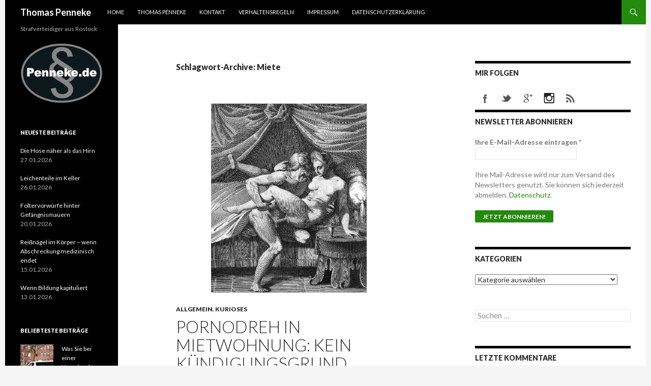

--- FILE ---
content_type: text/html; charset=UTF-8
request_url: https://blog.strafrecht-mv.de/tag/miete/
body_size: 11607
content:
<!DOCTYPE html>
<!--[if IE 7]>
<html class="ie ie7" lang="de">
<![endif]-->
<!--[if IE 8]>
<html class="ie ie8" lang="de">
<![endif]-->
<!--[if !(IE 7) & !(IE 8)]><!-->
<html lang="de">
<!--<![endif]-->
<head>
	<meta charset="UTF-8">
	<meta name="viewport" content="width=device-width">
	<title>Miete Archives - Thomas Penneke</title>
	<link rel="profile" href="https://gmpg.org/xfn/11">
	<link rel="pingback" href="https://blog.strafrecht-mv.de/xmlrpc.php">
	<!--[if lt IE 9]>
	<script src="https://blog.strafrecht-mv.de/wp-content/themes/twentyfourteen/js/html5.js"></script>
	<![endif]-->
	
<!-- This site is optimized with the Yoast SEO plugin v12.4 - https://yoast.com/wordpress/plugins/seo/ -->
<meta name="robots" content="max-snippet:-1, max-image-preview:large, max-video-preview:-1"/>
<link rel="canonical" href="https://blog.strafrecht-mv.de/tag/miete/" />
<meta property="og:locale" content="de_DE" />
<meta property="og:type" content="object" />
<meta property="og:title" content="Miete Archives - Thomas Penneke" />
<meta property="og:url" content="https://blog.strafrecht-mv.de/tag/miete/" />
<meta property="og:site_name" content="Thomas Penneke" />
<script type='application/ld+json' class='yoast-schema-graph yoast-schema-graph--main'>{"@context":"https://schema.org","@graph":[{"@type":"WebSite","@id":"https://blog.strafrecht-mv.de/#website","url":"https://blog.strafrecht-mv.de/","name":"Thomas Penneke","potentialAction":{"@type":"SearchAction","target":"https://blog.strafrecht-mv.de/?s={search_term_string}","query-input":"required name=search_term_string"}},{"@type":"CollectionPage","@id":"https://blog.strafrecht-mv.de/tag/miete/#webpage","url":"https://blog.strafrecht-mv.de/tag/miete/","inLanguage":"de","name":"Miete Archives - Thomas Penneke","isPartOf":{"@id":"https://blog.strafrecht-mv.de/#website"}}]}</script>
<!-- / Yoast SEO plugin. -->

<link rel='dns-prefetch' href='//fonts.googleapis.com' />
<link href='https://fonts.gstatic.com' crossorigin rel='preconnect' />
<link rel="alternate" type="application/rss+xml" title="Thomas Penneke &raquo; Feed" href="https://blog.strafrecht-mv.de/feed/" />
<link rel="alternate" type="application/rss+xml" title="Thomas Penneke &raquo; Kommentar-Feed" href="https://blog.strafrecht-mv.de/comments/feed/" />
<link rel="alternate" type="application/rss+xml" title="Thomas Penneke &raquo; Schlagwort-Feed zu Miete" href="https://blog.strafrecht-mv.de/tag/miete/feed/" />
<style type="text/css">.pt_splitter {
	display: block;
}</style><link rel='stylesheet' id='twoclick-social-media-buttons-css'  href='https://blog.strafrecht-mv.de/wp-content/plugins/2-click-socialmedia-buttons/css/socialshareprivacy-min.css?ver=1.6.4' type='text/css' media='all' />
<link rel='stylesheet' id='wp-block-library-css'  href='https://blog.strafrecht-mv.de/wp-includes/css/dist/block-library/style.min.css?ver=5.2.23' type='text/css' media='all' />
<link rel='stylesheet' id='wp-block-library-theme-css'  href='https://blog.strafrecht-mv.de/wp-includes/css/dist/block-library/theme.min.css?ver=5.2.23' type='text/css' media='all' />
<link rel='stylesheet' id='cwp-style-css'  href='https://blog.strafrecht-mv.de/wp-content/plugins/comments-widget-plus/assets/css/cwp.css?ver=5.2.23' type='text/css' media='all' />
<link rel='stylesheet' id='wordpress-popular-posts-css-css'  href='https://blog.strafrecht-mv.de/wp-content/plugins/wordpress-popular-posts/assets/css/wpp.css?ver=5.1.0' type='text/css' media='all' />
<link rel='stylesheet' id='twentyfourteen-lato-css'  href='https://fonts.googleapis.com/css?family=Lato%3A300%2C400%2C700%2C900%2C300italic%2C400italic%2C700italic&#038;subset=latin%2Clatin-ext' type='text/css' media='all' />
<link rel='stylesheet' id='genericons-css'  href='https://blog.strafrecht-mv.de/wp-content/themes/twentyfourteen/genericons/genericons.css?ver=3.0.3' type='text/css' media='all' />
<link rel='stylesheet' id='twentyfourteen-style-css'  href='https://blog.strafrecht-mv.de/wp-content/themes/twentyfourteen/style.css?ver=5.2.23' type='text/css' media='all' />
<link rel='stylesheet' id='twentyfourteen-block-style-css'  href='https://blog.strafrecht-mv.de/wp-content/themes/twentyfourteen/css/blocks.css?ver=20181230' type='text/css' media='all' />
<!--[if lt IE 9]>
<link rel='stylesheet' id='twentyfourteen-ie-css'  href='https://blog.strafrecht-mv.de/wp-content/themes/twentyfourteen/css/ie.css?ver=20131205' type='text/css' media='all' />
<![endif]-->
<link rel='stylesheet' id='recent-posts-widget-with-thumbnails-public-style-css'  href='https://blog.strafrecht-mv.de/wp-content/plugins/recent-posts-widget-with-thumbnails/public.css?ver=6.7.0' type='text/css' media='all' />
<script type='text/javascript' src='https://blog.strafrecht-mv.de/wp-includes/js/jquery/jquery.js?ver=1.12.4-wp'></script>
<script type='text/javascript' src='https://blog.strafrecht-mv.de/wp-includes/js/jquery/jquery-migrate.min.js?ver=1.4.1'></script>
<script type='text/javascript'>
/* <![CDATA[ */
var wpp_params = {"sampling_active":"0","sampling_rate":"100","ajax_url":"https:\/\/blog.strafrecht-mv.de\/wp-json\/wordpress-popular-posts\/v1\/popular-posts","ID":"","token":"afe3340664","debug":""};
/* ]]> */
</script>
<script type='text/javascript' src='https://blog.strafrecht-mv.de/wp-content/plugins/wordpress-popular-posts/assets/js/wpp-5.0.0.min.js?ver=5.1.0'></script>
<link rel='https://api.w.org/' href='https://blog.strafrecht-mv.de/wp-json/' />
<link rel="EditURI" type="application/rsd+xml" title="RSD" href="https://blog.strafrecht-mv.de/xmlrpc.php?rsd" />
<link rel="wlwmanifest" type="application/wlwmanifest+xml" href="https://blog.strafrecht-mv.de/wp-includes/wlwmanifest.xml" /> 
<meta name="generator" content="WordPress 5.2.23" />
<!--[if lt IE 9]>
<script src="https://blog.strafrecht-mv.de/wp-content/plugins/fourteen-extended-beta/js/selectivizr-min.js"></script>
<![endif]-->
    <style>@media screen and (min-width: 783px){.primary-navigation{float: left;margin-left: 20px;}}</style>
    <style>.site {margin: 0 auto;max-width: px;width: 100%;}.site-header{max-width: px;}
		@media screen and (min-width: 1110px) {.archive-header,.comments-area,.image-navigation,.page-header,.page-content,.post-navigation,.site-content .entry-header,
	    .site-content .entry-content,.site-content .entry-summary,.site-content footer.entry-meta{padding-left: 55px;}}</style>
    <style>@media screen and (min-width: 594px) {.site-content .has-post-thumbnail .entry-header{margin-top: 1px !important;}}
		@media screen and (min-width: 846px) {.site-content .has-post-thumbnail .entry-header {margin-top: 1px !important;}}
		@media screen and (min-width: 1040px) {.site-content .has-post-thumbnail .entry-header{margin-top: 1px !important;}}
	</style>
<meta name="google-site-verification" content="Ljif4FocQxswys_5jzlkvxMkGHD0ACEOxbkoToOxZUw" />
			<style type="text/css">.cwp-li {overflow: hidden;}.cwp-avatar {float: left;margin-top: .2em;margin-right: 1em;}.cwp-avatar.rounded .avatar{border-radius:50%;}.cwp-avatar.square .avatar{border-radius:0;}.cwp-comment-excerpt {display: block;color:#787878;}</style>
				<style type="text/css" id="twentyfourteen-header-css">
				.site-title a {
			color: #ffffff;
		}
		</style>
				<style type="text/css" id="wp-custom-css">
			/*
Hier kannst du dein eigenes CSS einfügen.

Klicke auf das Hilfe-Symbol oben, um mehr zu lernen.
*/

body.blog .content-area {
padding-top: 0px;
}
.post-thumbnail {
background: none;
text-align: center;
}

.site-info {display:none;}		</style>
		
<!-- Styles cached and displayed inline for speed. Generated by http://stylesplugin.com -->
<style type="text/css" id="styles-plugin-css">

</style>
</head>

<body data-rsssl=1 class="archive tag tag-miete tag-1426 wp-embed-responsive styles group-blog masthead-fixed list-view">
<div id="page" class="hfeed site">
	
	<header id="masthead" class="site-header" role="banner">
		<div class="header-main">
			<h1 class="site-title"><a href="https://blog.strafrecht-mv.de/" rel="home">Thomas Penneke</a></h1>

			<div class="search-toggle">
				<a href="#search-container" class="screen-reader-text" aria-expanded="false" aria-controls="search-container">Suchen</a>
			</div>

			<nav id="primary-navigation" class="site-navigation primary-navigation" role="navigation">
				<button class="menu-toggle">Primäres Menü</button>
				<a class="screen-reader-text skip-link" href="#content">Springe zum Inhalt</a>
				<div class="menu-menueoben-container"><ul id="primary-menu" class="nav-menu"><li id="menu-item-5043" class="menu-item menu-item-type-custom menu-item-object-custom menu-item-home menu-item-5043"><a href="https://blog.strafrecht-mv.de">Home</a></li>
<li id="menu-item-2714" class="menu-item menu-item-type-post_type menu-item-object-page menu-item-2714"><a href="https://blog.strafrecht-mv.de/strafverteidiger-thomas-penneke/">Thomas Penneke</a></li>
<li id="menu-item-2712" class="menu-item menu-item-type-post_type menu-item-object-page menu-item-2712"><a href="https://blog.strafrecht-mv.de/kontakt-thomas-penneke/">Kontakt</a></li>
<li id="menu-item-2713" class="menu-item menu-item-type-post_type menu-item-object-page menu-item-2713"><a href="https://blog.strafrecht-mv.de/verhaltensregeln-thomas-penneke/">Verhaltensregeln</a></li>
<li id="menu-item-21" class="menu-item menu-item-type-post_type menu-item-object-page menu-item-21"><a href="https://blog.strafrecht-mv.de/impressum-thomas-penneke/">Impressum</a></li>
<li id="menu-item-2711" class="menu-item menu-item-type-post_type menu-item-object-page menu-item-2711"><a href="https://blog.strafrecht-mv.de/datenschutz/">Datenschutzerklärung</a></li>
</ul></div>			</nav>
		</div>

		<div id="search-container" class="search-box-wrapper hide">
			<div class="search-box">
				<form role="search" method="get" class="search-form" action="https://blog.strafrecht-mv.de/">
				<label>
					<span class="screen-reader-text">Suche nach:</span>
					<input type="search" class="search-field" placeholder="Suchen …" value="" name="s" />
				</label>
				<input type="submit" class="search-submit" value="Suchen" />
			</form>			</div>
		</div>
	</header><!-- #masthead -->

	<div id="main" class="site-main">

	<section id="primary" class="content-area">
		<div id="content" class="site-content" role="main">

			
			<header class="archive-header">
				<h1 class="archive-title">Schlagwort-Archive: Miete</h1>

							</header><!-- .archive-header -->

				
<article id="post-4896" class="post-4896 post type-post status-publish format-standard has-post-thumbnail hentry category-allgemein category-kurioses tag-kuendigung tag-miete tag-porno tag-prozess">
	
	<a class="post-thumbnail" href="https://blog.strafrecht-mv.de/porno-miete-kundigung-penneke/" aria-hidden="true">
			<img width="306" height="372" src="https://blog.strafrecht-mv.de/wp-content/uploads/2015/06/Thomas-Penneke-Strafrecht-Anwalt-Rostock-Strafverteidiger-Sex.jpg" class="attachment-post-thumbnail size-post-thumbnail wp-post-image" alt="Pornodreh in Mietwohnung: kein Kündigungs­grund" srcset="https://blog.strafrecht-mv.de/wp-content/uploads/2015/06/Thomas-Penneke-Strafrecht-Anwalt-Rostock-Strafverteidiger-Sex.jpg 560w, https://blog.strafrecht-mv.de/wp-content/uploads/2015/06/Thomas-Penneke-Strafrecht-Anwalt-Rostock-Strafverteidiger-Sex-247x300.jpg 247w" sizes="(max-width: 306px) 100vw, 306px" />	</a>

			
	<header class="entry-header">
				<div class="entry-meta">
			<span class="cat-links"><a href="https://blog.strafrecht-mv.de/category/allgemein/" rel="category tag">Allgemein</a>, <a href="https://blog.strafrecht-mv.de/category/kurioses/" rel="category tag">Kurioses</a></span>
		</div>
			<h1 class="entry-title"><a href="https://blog.strafrecht-mv.de/porno-miete-kundigung-penneke/" rel="bookmark">Pornodreh in Mietwohnung: kein Kündigungs­grund</a></h1>
		<div class="entry-meta">
			<span class="entry-date"><a href="https://blog.strafrecht-mv.de/porno-miete-kundigung-penneke/" rel="bookmark"><time class="entry-date" datetime="2019-02-01T06:30:09+02:00">01.02.2019</time></a></span> <span class="byline"><span class="author vcard"><a class="url fn n" href="https://blog.strafrecht-mv.de/author/strafverteidiger-thomas-penneke/" rel="author">Thomas Penneke</a></span></span>			<span class="comments-link"><a href="https://blog.strafrecht-mv.de/porno-miete-kundigung-penneke/#respond">Schreibe einen Kommentar</a></span>
						</div><!-- .entry-meta -->
	</header><!-- .entry-header -->

		<div class="entry-content">
		
<p>Nicht immer gefällt einem, was der Nachbar macht. Meist gefällt auch dem Vermieter nicht, was der Mieter in seiner Wohnung so alles anstellt. Doch wie kann man als Vermieter einwirken, dass der Mieter sich &#8220;regelkonform&#8221; verhält. Solange andere nicht belästigt werden, ist das kein Problem.  Grundsätzlich gilt: Mieter dürfen sich in ihren vier Wänden frei entfalten. Aber wie weit geht diese Freiheit? So kann auch die Herstellung von Pornos in einer Mietwohnung nicht als Grund für eine Kündigung herhalten. Das entschied das Amtsgericht Lüdinghausen (Az.: 4C 76/18).</p>



 <a href="https://blog.strafrecht-mv.de/porno-miete-kundigung-penneke/#more-4896" class="more-link"><span class="screen-reader-text">Pornodreh in Mietwohnung: kein Kündigungs­grund</span> weiterlesen <span class="meta-nav">&rarr;</span></a>	</div><!-- .entry-content -->
	
	<footer class="entry-meta"><span class="tag-links"><a href="https://blog.strafrecht-mv.de/tag/kuendigung/" rel="tag">Kündigung</a><a href="https://blog.strafrecht-mv.de/tag/miete/" rel="tag">Miete</a><a href="https://blog.strafrecht-mv.de/tag/porno/" rel="tag">Porno</a><a href="https://blog.strafrecht-mv.de/tag/prozess/" rel="tag">Prozess</a></span></footer></article><!-- #post-4896 -->
		</div><!-- #content -->
	</section><!-- #primary -->

<div id="content-sidebar" class="content-sidebar widget-area" role="complementary">
	<aside id="bra_social_media_widget-7" class="widget bra-social-media-widget"><h1 class="widget-title">Mir Folgen</h1>		<div class="social-bookmarks">                    
        <ul>
                            <li style="background-color: #FFFFFF" class="facebook"><a target="_blank" href="https://www.facebook.com/strafverteidiger.penneke">facebook</a></li>
                                <li style="background-color: #FFFFFF" class="twitter"><a target="_blank" href="https://twitter.com/rapenneke">twitter</a></li>
                                <li style="background-color: #FFFFFF" class="googleplus"><a target="_blank" href="https://plus.google.com/115404006374243254723">googleplus</a></li>
                                <li style="background-color: #FFFFFF" class="instagram"><a target="_blank" href="https://www.instagram.com/rechtsanwalt_thomas_penneke/">instagram</a></li>
                                <li style="background-color: #FFFFFF" class="rss"><a target="_blank" href="https://www.blog.strafrecht-mv.de/feed">rss</a></li>
                                        
        </ul><!-- END UL-->
    </div><!--END SOCIAL BOOKMARKS-->
		</aside>      <aside id="mailpoet_form-2" class="widget widget_mailpoet_form">
  
      <h1 class="widget-title">Newsletter abonnieren</h1>
  
  <div class="mailpoet_form_popup_overlay"></div>
  <div
    id="mailpoet_form_5"
    class="mailpoet_form mailpoet_form_widget"
      >
        <style type="text/css">.mailpoet_hp_email_label{display:none!important;}#mailpoet_form_5 .mailpoet_form {  }
#mailpoet_form_5 .mailpoet_paragraph { line-height: 20px; }
#mailpoet_form_5 .mailpoet_segment_label, #mailpoet_form_5 .mailpoet_text_label, #mailpoet_form_5 .mailpoet_textarea_label, #mailpoet_form_5 .mailpoet_select_label, #mailpoet_form_5 .mailpoet_radio_label, #mailpoet_form_5 .mailpoet_checkbox_label, #mailpoet_form_5 .mailpoet_list_label, #mailpoet_form_5 .mailpoet_date_label { display: block; font-weight: bold; }
#mailpoet_form_5 .mailpoet_text, #mailpoet_form_5 .mailpoet_textarea, #mailpoet_form_5 .mailpoet_select, #mailpoet_form_5 .mailpoet_date_month, #mailpoet_form_5 .mailpoet_date_day, #mailpoet_form_5 .mailpoet_date_year, #mailpoet_form_5 .mailpoet_date { display: block; }
#mailpoet_form_5 .mailpoet_text, #mailpoet_form_5 .mailpoet_textarea { width: 200px; }
#mailpoet_form_5 .mailpoet_checkbox {  }
#mailpoet_form_5 .mailpoet_submit input {  }
#mailpoet_form_5 .mailpoet_divider {  }
#mailpoet_form_5 .mailpoet_message {  }
#mailpoet_form_5 .mailpoet_validate_success { font-weight: 600; color: #468847; }
#mailpoet_form_5 .mailpoet_validate_error { color: #b94a48; }
#mailpoet_form_5 .mailpoet_form_loading { width: 30px; text-align: center; line-height: normal; }
#mailpoet_form_5 .mailpoet_form_loading > span { width: 5px; height: 5px; background-color: #5b5b5b; }#mailpoet_form_5{;}#mailpoet_form_5 .mailpoet_paragraph.last {margin-bottom: 0}@media (max-width: 500px) {#mailpoet_form_5 {background-image: none;}}</style>
    <form
      target="_self"
      method="post"
      action="https://blog.strafrecht-mv.de/wp-admin/admin-post.php?action=mailpoet_subscription_form"
      class="mailpoet_form mailpoet_form_form mailpoet_form_widget"
      novalidate
      data-delay=""
      data-position=""
      data-background-color=""
      data-font-family=""
    >
      <input type="hidden" name="data[form_id]" value="5" />
      <input type="hidden" name="token" value="156b513674" />
      <input type="hidden" name="api_version" value="v1" />
      <input type="hidden" name="endpoint" value="subscribers" />
      <input type="hidden" name="mailpoet_method" value="subscribe" />

      <label class="mailpoet_hp_email_label">Bitte dieses Feld leer lassen<input type="email" name="data[email]"/></label><div class="mailpoet_paragraph"><label class="mailpoet_text_label" data-automation-id="form_email_label" >Ihre E-Mail-Adresse eintragen <span class="mailpoet_required">*</span></label><input type="email" class="mailpoet_text" name="data[form_field_YzY3OWVlZmE3MDE4X2VtYWls]" title="Ihre E-Mail-Adresse eintragen" value="" data-automation-id="form_email" data-parsley-required="true" data-parsley-minlength="6" data-parsley-maxlength="150" data-parsley-error-message="Bitte gib eine gültige E-Mail-Adresse ein." data-parsley-required-message="Dieses Feld wird benötigt."/></div>
<div class="mailpoet_paragraph" >Ihre Mail-Adresse wird nur zum Versand des Newsletters genutzt. Sie können sich jederzeit abmelden. <a href="https://www.blog.strafrecht-mv.de/datenschutz/" target="_blank" rel="noreferrer noopener" aria-label="Datenschutz (öffnet in neuem Tab)">Datenschutz</a>.</div>
<div class="mailpoet_paragraph"><input type="submit" class="mailpoet_submit" value="Jetzt abonnieren!" data-automation-id="subscribe-submit-button" style="border-color:transparent;" /><span class="mailpoet_form_loading"><span class="mailpoet_bounce1"></span><span class="mailpoet_bounce2"></span><span class="mailpoet_bounce3"></span></span></div>

      <div class="mailpoet_message">
        <p class="mailpoet_validate_success"
                style="display:none;"
                >Prüfen Sie jetzt Ihren Posteingang, um Ihr  Abonnement zu bestätigen.
        </p>
        <p class="mailpoet_validate_error"
                style="display:none;"
                >        </p>
      </div>
    </form>
  </div>

      </aside>
  <aside id="categories-2" class="widget widget_categories"><h1 class="widget-title">Kategorien</h1><form action="https://blog.strafrecht-mv.de" method="get"><label class="screen-reader-text" for="cat">Kategorien</label><select  name='cat' id='cat' class='postform' >
	<option value='-1'>Kategorie auswählen</option>
	<option class="level-0" value="1528">abstrus&nbsp;&nbsp;(1)</option>
	<option class="level-0" value="1537">absurd&nbsp;&nbsp;(41)</option>
	<option class="level-0" value="1">Allgemein&nbsp;&nbsp;(642)</option>
	<option class="level-0" value="1785">Anwaltshaftung&nbsp;&nbsp;(3)</option>
	<option class="level-0" value="1952">Arbeitsrecht&nbsp;&nbsp;(2)</option>
	<option class="level-0" value="1536">Aus anderen Ländern&nbsp;&nbsp;(24)</option>
	<option class="level-0" value="1766">Ausländer / Migration&nbsp;&nbsp;(1)</option>
	<option class="level-0" value="1950">Befangenheit&nbsp;&nbsp;(1)</option>
	<option class="level-0" value="1946">Berufsrecht&nbsp;&nbsp;(4)</option>
	<option class="level-0" value="1775">BtMG / KCanG / etc.&nbsp;&nbsp;(7)</option>
	<option class="level-0" value="9">Bundesgerichtshof (BGH)&nbsp;&nbsp;(108)</option>
	<option class="level-0" value="427">Bundesverfassungsgericht (BVerfG)&nbsp;&nbsp;(36)</option>
	<option class="level-0" value="1723">Bundesverwaltungsgericht&nbsp;&nbsp;(3)</option>
	<option class="level-0" value="1688">Classics&nbsp;&nbsp;(1)</option>
	<option class="level-0" value="1623">Corona&nbsp;&nbsp;(11)</option>
	<option class="level-0" value="1734">Dienstrecht&nbsp;&nbsp;(19)</option>
	<option class="level-0" value="1493">Entschädigung&nbsp;&nbsp;(4)</option>
	<option class="level-0" value="1771">Europarecht&nbsp;&nbsp;(2)</option>
	<option class="level-0" value="1791">Fahrerlaubnis / Führerschein&nbsp;&nbsp;(3)</option>
	<option class="level-0" value="1302">Forensik&nbsp;&nbsp;(2)</option>
	<option class="level-0" value="1869">Fußball&nbsp;&nbsp;(1)</option>
	<option class="level-0" value="751">Geschichte&nbsp;&nbsp;(19)</option>
	<option class="level-0" value="1303">Gesetz&nbsp;&nbsp;(26)</option>
	<option class="level-0" value="1306">Haft&nbsp;&nbsp;(7)</option>
	<option class="level-0" value="56">Haftrecht&nbsp;&nbsp;(16)</option>
	<option class="level-0" value="67">Hausdurchsuchung&nbsp;&nbsp;(7)</option>
	<option class="level-0" value="622">Kommentar&nbsp;&nbsp;(53)</option>
	<option class="level-0" value="15">Kurioses&nbsp;&nbsp;(175)</option>
	<option class="level-0" value="2005">Meinungsfreiheit&nbsp;&nbsp;(1)</option>
	<option class="level-0" value="1897">Nebenklage&nbsp;&nbsp;(1)</option>
	<option class="level-0" value="713">NSU&nbsp;&nbsp;(16)</option>
	<option class="level-0" value="1362">Ordnungswidrigkeit&nbsp;&nbsp;(4)</option>
	<option class="level-0" value="1750">Persönliches!&nbsp;&nbsp;(1)</option>
	<option class="level-0" value="1913">Polizei&nbsp;&nbsp;(4)</option>
	<option class="level-0" value="903">Presse&nbsp;&nbsp;(30)</option>
	<option class="level-0" value="617">Presseberichte&nbsp;&nbsp;(33)</option>
	<option class="level-0" value="1304">Prozess&nbsp;&nbsp;(12)</option>
	<option class="level-0" value="788">Prozesse Deutschland&nbsp;&nbsp;(91)</option>
	<option class="level-0" value="958">Prozesse international&nbsp;&nbsp;(8)</option>
	<option class="level-0" value="1806">Querulant&nbsp;&nbsp;(1)</option>
	<option class="level-0" value="1789">Reiserecht&nbsp;&nbsp;(2)</option>
	<option class="level-0" value="930">Revision&nbsp;&nbsp;(90)</option>
	<option class="level-0" value="1786">Revision / Rechtsbeschwerde&nbsp;&nbsp;(2)</option>
	<option class="level-0" value="1810">Schadensersatz&nbsp;&nbsp;(9)</option>
	<option class="level-0" value="1572">skurril&nbsp;&nbsp;(15)</option>
	<option class="level-0" value="1803">Sozialrecht&nbsp;&nbsp;(2)</option>
	<option class="level-0" value="1746">Steuerrecht&nbsp;&nbsp;(1)</option>
	<option class="level-0" value="53">Strafprozessrecht&nbsp;&nbsp;(54)</option>
	<option class="level-0" value="3">Strafrecht&nbsp;&nbsp;(70)</option>
	<option class="level-0" value="1295">Straftat&nbsp;&nbsp;(27)</option>
	<option class="level-0" value="2010">Strafvollzug&nbsp;&nbsp;(1)</option>
	<option class="level-0" value="1301">Tipps&nbsp;&nbsp;(5)</option>
	<option class="level-0" value="1934">übergriffiger Staat&nbsp;&nbsp;(3)</option>
	<option class="level-0" value="1825">Verfassungsrecht&nbsp;&nbsp;(7)</option>
	<option class="level-0" value="1778">Verkehrsrecht&nbsp;&nbsp;(10)</option>
	<option class="level-0" value="1697">Verwaltungsrecht&nbsp;&nbsp;(48)</option>
	<option class="level-0" value="1305">Vollstreckung&nbsp;&nbsp;(5)</option>
	<option class="level-0" value="1724">Waffenrecht&nbsp;&nbsp;(11)</option>
	<option class="level-0" value="1722">Wehrdisziplinarrecht&nbsp;&nbsp;(4)</option>
	<option class="level-0" value="736">Witze&nbsp;&nbsp;(47)</option>
	<option class="level-0" value="1574">Zivilrecht&nbsp;&nbsp;(39)</option>
</select>
</form>
<script type='text/javascript'>
/* <![CDATA[ */
(function() {
	var dropdown = document.getElementById( "cat" );
	function onCatChange() {
		if ( dropdown.options[ dropdown.selectedIndex ].value > 0 ) {
			dropdown.parentNode.submit();
		}
	}
	dropdown.onchange = onCatChange;
})();
/* ]]> */
</script>

			</aside><aside id="search-4" class="widget widget_search"><form role="search" method="get" class="search-form" action="https://blog.strafrecht-mv.de/">
				<label>
					<span class="screen-reader-text">Suche nach:</span>
					<input type="search" class="search-field" placeholder="Suchen …" value="" name="s" />
				</label>
				<input type="submit" class="search-submit" value="Suchen" />
			</form></aside><aside id="cwp-widget-2" class="widget widget_recent_comments comments_widget_plus"><h1 class="widget-title">Letzte Kommentare</h1><ul class="cwp-ul "><li class="recentcomments cwp-li"><a class="comment-link cwp-comment-link" href="https://blog.strafrecht-mv.de/foltervorwurfe-hinter-gefangnismauern-anwalt-penneke/#comment-83813"><span class="comment-avatar cwp-avatar rounded"></span></a><span class="cwp-comment-title"><span class="comment-author-link cwp-author-link"><a href='http://www.penneke.de' rel='external nofollow' class='url'>Thomas Penneke</a></span> <span class="cwp-on-text">zu</span> <a class="comment-link cwp-comment-link" href="https://blog.strafrecht-mv.de/foltervorwurfe-hinter-gefangnismauern-anwalt-penneke/#comment-83813">Foltervorwürfe hinter Gefängnismauern</a></span><span class="comment-excerpt cwp-comment-excerpt">Wenn wir uns aber den Humanismus auf die Fahne schreiben, da&hellip;</span></li><li class="recentcomments cwp-li"><a class="comment-link cwp-comment-link" href="https://blog.strafrecht-mv.de/reissnagel-im-korper-anwalt-penneke/#comment-83812"><span class="comment-avatar cwp-avatar rounded"></span></a><span class="cwp-comment-title"><span class="comment-author-link cwp-author-link"><a href='http://www.penneke.de' rel='external nofollow' class='url'>Thomas Penneke</a></span> <span class="cwp-on-text">zu</span> <a class="comment-link cwp-comment-link" href="https://blog.strafrecht-mv.de/reissnagel-im-korper-anwalt-penneke/#comment-83812">Reißnägel im Körper – wenn Abschreckung medizinisch endet</a></span><span class="comment-excerpt cwp-comment-excerpt">ist doch nicht schlimm. :-)</span></li><li class="recentcomments cwp-li"><a class="comment-link cwp-comment-link" href="https://blog.strafrecht-mv.de/foltervorwurfe-hinter-gefangnismauern-anwalt-penneke/#comment-83811"><span class="comment-avatar cwp-avatar rounded"></span></a><span class="cwp-comment-title"><span class="comment-author-link cwp-author-link"><a href='http://www.penneke.de' rel='external nofollow' class='url'>Thomas Penneke</a></span> <span class="cwp-on-text">zu</span> <a class="comment-link cwp-comment-link" href="https://blog.strafrecht-mv.de/foltervorwurfe-hinter-gefangnismauern-anwalt-penneke/#comment-83811">Foltervorwürfe hinter Gefängnismauern</a></span><span class="comment-excerpt cwp-comment-excerpt">Leider ist das jetzt erst hier unten an der Küste angekommen&hellip;</span></li><li class="recentcomments cwp-li"><a class="comment-link cwp-comment-link" href="https://blog.strafrecht-mv.de/foltervorwurfe-hinter-gefangnismauern-anwalt-penneke/#comment-83550"><span class="comment-avatar cwp-avatar rounded"></span></a><span class="cwp-comment-title"><span class="comment-author-link cwp-author-link">Stefan Johnen</span> <span class="cwp-on-text">zu</span> <a class="comment-link cwp-comment-link" href="https://blog.strafrecht-mv.de/foltervorwurfe-hinter-gefangnismauern-anwalt-penneke/#comment-83550">Foltervorwürfe hinter Gefängnismauern</a></span><span class="comment-excerpt cwp-comment-excerpt">Ja, ein Gefängnis ist kein Erholungsheim – aber das hier geh&hellip;</span></li><li class="recentcomments cwp-li"><a class="comment-link cwp-comment-link" href="https://blog.strafrecht-mv.de/reissnagel-im-korper-anwalt-penneke/#comment-83439"><span class="comment-avatar cwp-avatar rounded"></span></a><span class="cwp-comment-title"><span class="comment-author-link cwp-author-link">NW</span> <span class="cwp-on-text">zu</span> <a class="comment-link cwp-comment-link" href="https://blog.strafrecht-mv.de/reissnagel-im-korper-anwalt-penneke/#comment-83439">Reißnägel im Körper – wenn Abschreckung medizinisch endet</a></span><span class="comment-excerpt cwp-comment-excerpt">Ich hab eben einen Fehler in meinem ersten Satz entdeckt: st&hellip;</span></li></ul><!-- Generated by https://wordpress.org/plugins/comments-widget-plus/ --></aside></div><!-- #content-sidebar -->
<div id="secondary">
		<h2 class="site-description">Strafverteidiger aus Rostock</h2>
	
	
		<div id="primary-sidebar" class="primary-sidebar widget-area" role="complementary">
		<aside id="text-8" class="widget widget_text">			<div class="textwidget"><p><img src="https://blog.strafrecht-mv.de/wp-content/uploads/2014/06/Logo_Pe_Ret@2x.png" alt="penneke" /></p>
</div>
		</aside><aside id="recent-posts-widget-with-thumbnails-2" class="widget recent-posts-widget-with-thumbnails"><div id="rpwwt-recent-posts-widget-with-thumbnails-2" class="rpwwt-widget">
	<h1 class="widget-title">Neueste Beiträge</h1>	<ul>
			<li><a href="https://blog.strafrecht-mv.de/hose-naher-als-hirn-anwalt-penneke/"><span class="rpwwt-post-title">Die Hose näher als das Hirn</span></a><div class="rpwwt-post-date">27.01.2026</div></li>
			<li><a href="https://blog.strafrecht-mv.de/leichenteile-im-keller-anwalt-penneke/"><span class="rpwwt-post-title">Leichenteile im Keller</span></a><div class="rpwwt-post-date">26.01.2026</div></li>
			<li><a href="https://blog.strafrecht-mv.de/foltervorwurfe-hinter-gefangnismauern-anwalt-penneke/"><span class="rpwwt-post-title">Foltervorwürfe hinter Gefängnismauern</span></a><div class="rpwwt-post-date">20.01.2026</div></li>
			<li><a href="https://blog.strafrecht-mv.de/reissnagel-im-korper-anwalt-penneke/"><span class="rpwwt-post-title">Reißnägel im Körper – wenn Abschreckung medizinisch endet</span></a><div class="rpwwt-post-date">15.01.2026</div></li>
			<li><a href="https://blog.strafrecht-mv.de/wenn-bildung-kapituliert-anwalt-penneke/"><span class="rpwwt-post-title">Wenn Bildung kapituliert</span></a><div class="rpwwt-post-date">13.01.2026</div></li>
		</ul>
</div><!-- .rpwwt-widget -->
</aside>
<aside id="wpp-3" class="widget popular-posts">
<h1 class="widget-title">beliebteste beiträge</h1>
<!-- WordPress Popular Posts -->

<ul class="wpp-list wpp-list-with-thumbnails">
<li>
<a href="https://blog.strafrecht-mv.de/hausdurchsuchung-verhaltensregeln/" target="_self"><img data-img-src="https://blog.strafrecht-mv.de/wp-content/uploads/wordpress-popular-posts/4359-featured-65x65.jpg" width="65" height="65" alt="hausdurchsuchung" class="wpp-thumbnail wpp_featured wpp-lazyload wpp_cached_thumb" /></a>
<a href="https://blog.strafrecht-mv.de/hausdurchsuchung-verhaltensregeln/" class="wpp-post-title" target="_self">Was Sie bei einer Hausdurchsuchung beachten müssen</a>
</li>
<li>
<a href="https://blog.strafrecht-mv.de/einkaufswagen-diebstahl-penneke/" target="_self"><img data-img-src="https://blog.strafrecht-mv.de/wp-content/uploads/wordpress-popular-posts/4442-featured-65x65.jpg" width="65" height="65" alt="" class="wpp-thumbnail wpp_featured wpp-lazyload wpp_cached_thumb" /></a>
<a href="https://blog.strafrecht-mv.de/einkaufswagen-diebstahl-penneke/" class="wpp-post-title" target="_self">Einkaufswagen mitgenommen &#8211; Ist das strafbar?</a>
</li>
<li>
<a href="https://blog.strafrecht-mv.de/bundeszentralregister-jugendstrafrecht/" target="_self"><img data-img-src="https://blog.strafrecht-mv.de/wp-content/uploads/wordpress-popular-posts/3508-featured-65x65.jpg" width="65" height="65" alt="Bundeszentralregister" class="wpp-thumbnail wpp_featured wpp-lazyload wpp_cached_thumb" /></a>
<a href="https://blog.strafrecht-mv.de/bundeszentralregister-jugendstrafrecht/" class="wpp-post-title" target="_self">Das Bundeszentralregister im Jugendstrafrecht</a>
</li>
<li>
<a href="https://blog.strafrecht-mv.de/der-hinrichtungsbus-anwalt-strafrecht-rostock/" target="_self"><img data-img-src="https://blog.strafrecht-mv.de/wp-content/uploads/wordpress-popular-posts/5394-featured-65x65.jpg" width="65" height="65" alt="" class="wpp-thumbnail wpp_featured wpp-lazyload wpp_cached_thumb" /></a>
<a href="https://blog.strafrecht-mv.de/der-hinrichtungsbus-anwalt-strafrecht-rostock/" class="wpp-post-title" target="_self">Der Hinrichtungsbus</a>
</li>
</ul>

</aside>
	</div><!-- #primary-sidebar -->
	</div><!-- #secondary -->

		</div><!-- #main -->

		<footer id="colophon" class="site-footer" role="contentinfo">

			
			<div class="site-info">
												<a href="https://de.wordpress.org/" class="imprint">
					Stolz präsentiert von WordPress				</a>
			</div><!-- .site-info -->
		</footer><!-- #colophon -->
	</div><!-- #page -->

	        <script type="text/javascript">
            (function(){
                document.addEventListener('DOMContentLoaded', function(){
                    let wpp_widgets = document.querySelectorAll('.popular-posts-sr');

                    if ( wpp_widgets ) {
                        for (let i = 0; i < wpp_widgets.length; i++) {
                            let wpp_widget = wpp_widgets[i];
                            WordPressPopularPosts.theme(wpp_widget);
                        }
                    }
                });
            })();
        </script>
                <script>
            var WPPImageObserver = null;

            function wpp_load_img(img) {
                if ( ! 'imgSrc' in img.dataset || ! img.dataset.imgSrc )
                    return;

                img.src = img.dataset.imgSrc;

                if ( 'imgSrcset' in img.dataset ) {
                    img.srcset = img.dataset.imgSrcset;
                    img.removeAttribute('data-img-srcset');
                }

                img.classList.remove('wpp-lazyload');
                img.removeAttribute('data-img-src');
                img.classList.add('wpp-lazyloaded');
            }

            function wpp_observe_imgs(){
                let wpp_images = document.querySelectorAll('img.wpp-lazyload'),
                    wpp_widgets = document.querySelectorAll('.popular-posts-sr');

                if ( wpp_images.length || wpp_widgets.length ) {
                    if ( 'IntersectionObserver' in window ) {
                        WPPImageObserver = new IntersectionObserver(function(entries, observer) {
                            entries.forEach(function(entry) {
                                if (entry.isIntersecting) {
                                    let img = entry.target;
                                    wpp_load_img(img);
                                    WPPImageObserver.unobserve(img);
                                }
                            });
                        });

                        if ( wpp_images.length ) {
                            wpp_images.forEach(function(image) {
                                WPPImageObserver.observe(image);
                            });
                        }

                        if ( wpp_widgets.length ) {
                            for (var i = 0; i < wpp_widgets.length; i++) {
                                let wpp_widget_images = wpp_widgets[i].querySelectorAll('img.wpp-lazyload');

                                if ( ! wpp_widget_images.length && wpp_widgets[i].shadowRoot ) {
                                    wpp_widget_images = wpp_widgets[i].shadowRoot.querySelectorAll('img.wpp-lazyload');
                                }

                                if ( wpp_widget_images.length ) {
                                    wpp_widget_images.forEach(function(image) {
                                        WPPImageObserver.observe(image);
                                    });
                                }
                            }
                        }
                    } /** Fallback for older browsers */
                    else {
                        if ( wpp_images.length ) {
                            for (var i = 0; i < wpp_images.length; i++) {
                                wpp_load_img(wpp_images[i]);
                                wpp_images[i].classList.remove('wpp-lazyloaded');
                            }
                        }

                        if ( wpp_widgets.length ) {
                            for (var j = 0; j < wpp_widgets.length; j++) {
                                let wpp_widget = wpp_widgets[j],
                                    wpp_widget_images = wpp_widget.querySelectorAll('img.wpp-lazyload');

                                if ( ! wpp_widget_images.length && wpp_widget.shadowRoot ) {
                                    wpp_widget_images = wpp_widget.shadowRoot.querySelectorAll('img.wpp-lazyload');
                                }

                                if ( wpp_widget_images.length ) {
                                    for (var k = 0; k < wpp_widget_images.length; k++) {
                                        wpp_load_img(wpp_widget_images[k]);
                                        wpp_widget_images[k].classList.remove('wpp-lazyloaded');
                                    }
                                }
                            }
                        }
                    }
                }
            }

            document.addEventListener('DOMContentLoaded', function() {
                wpp_observe_imgs();

                // When an ajaxified WPP widget loads,
                // Lazy load its images
                document.addEventListener('wpp-onload', function(){
                    wpp_observe_imgs();
                });
            });
        </script>
        <link rel='stylesheet' id='bra_social_media_plugin_css-css'  href='https://blog.strafrecht-mv.de/wp-content/plugins/brankic-social-media-widget/bra_social_media.css?ver=5.2.23' type='text/css' media='all' />
<link rel='stylesheet' id='mailpoet_public-css'  href='https://blog.strafrecht-mv.de/wp-content/plugins/mailpoet/assets/dist/css/mailpoet-public.88e3e07b.css?ver=5.2.23' type='text/css' media='all' />
<link rel='stylesheet' id='mailpoet_custom_fonts_css-css'  href='https://fonts.googleapis.com/css?family=Abril+FatFace%3A400%2C400i%2C700%2C700i%7CAlegreya%3A400%2C400i%2C700%2C700i%7CAlegreya+Sans%3A400%2C400i%2C700%2C700i%7CAmatic+SC%3A400%2C400i%2C700%2C700i%7CAnonymous+Pro%3A400%2C400i%2C700%2C700i%7CArchitects+Daughter%3A400%2C400i%2C700%2C700i%7CArchivo%3A400%2C400i%2C700%2C700i%7CArchivo+Narrow%3A400%2C400i%2C700%2C700i%7CAsap%3A400%2C400i%2C700%2C700i%7CBarlow%3A400%2C400i%2C700%2C700i%7CBioRhyme%3A400%2C400i%2C700%2C700i%7CBonbon%3A400%2C400i%2C700%2C700i%7CCabin%3A400%2C400i%2C700%2C700i%7CCairo%3A400%2C400i%2C700%2C700i%7CCardo%3A400%2C400i%2C700%2C700i%7CChivo%3A400%2C400i%2C700%2C700i%7CConcert+One%3A400%2C400i%2C700%2C700i%7CCormorant%3A400%2C400i%2C700%2C700i%7CCrimson+Text%3A400%2C400i%2C700%2C700i%7CEczar%3A400%2C400i%2C700%2C700i%7CExo+2%3A400%2C400i%2C700%2C700i%7CFira+Sans%3A400%2C400i%2C700%2C700i%7CFjalla+One%3A400%2C400i%2C700%2C700i%7CFrank+Ruhl+Libre%3A400%2C400i%2C700%2C700i%7CGreat+Vibes%3A400%2C400i%2C700%2C700i%7CHeebo%3A400%2C400i%2C700%2C700i%7CIBM+Plex%3A400%2C400i%2C700%2C700i%7CInconsolata%3A400%2C400i%2C700%2C700i%7CIndie+Flower%3A400%2C400i%2C700%2C700i%7CInknut+Antiqua%3A400%2C400i%2C700%2C700i%7CInter%3A400%2C400i%2C700%2C700i%7CKarla%3A400%2C400i%2C700%2C700i%7CLibre+Baskerville%3A400%2C400i%2C700%2C700i%7CLibre+Franklin%3A400%2C400i%2C700%2C700i%7CMontserrat%3A400%2C400i%2C700%2C700i%7CNeuton%3A400%2C400i%2C700%2C700i%7CNotable%3A400%2C400i%2C700%2C700i%7CNothing+You+Could+Do%3A400%2C400i%2C700%2C700i%7CNoto+Sans%3A400%2C400i%2C700%2C700i%7CNunito%3A400%2C400i%2C700%2C700i%7COld+Standard+TT%3A400%2C400i%2C700%2C700i%7COxygen%3A400%2C400i%2C700%2C700i%7CPacifico%3A400%2C400i%2C700%2C700i%7CPoppins%3A400%2C400i%2C700%2C700i%7CProza+Libre%3A400%2C400i%2C700%2C700i%7CPT+Sans%3A400%2C400i%2C700%2C700i%7CPT+Serif%3A400%2C400i%2C700%2C700i%7CRakkas%3A400%2C400i%2C700%2C700i%7CReenie+Beanie%3A400%2C400i%2C700%2C700i%7CRoboto+Slab%3A400%2C400i%2C700%2C700i%7CRopa+Sans%3A400%2C400i%2C700%2C700i%7CRubik%3A400%2C400i%2C700%2C700i%7CShadows+Into+Light%3A400%2C400i%2C700%2C700i%7CSpace+Mono%3A400%2C400i%2C700%2C700i%7CSpectral%3A400%2C400i%2C700%2C700i%7CSue+Ellen+Francisco%3A400%2C400i%2C700%2C700i%7CTitillium+Web%3A400%2C400i%2C700%2C700i%7CUbuntu%3A400%2C400i%2C700%2C700i%7CVarela%3A400%2C400i%2C700%2C700i%7CVollkorn%3A400%2C400i%2C700%2C700i%7CWork+Sans%3A400%2C400i%2C700%2C700i%7CYatra+One%3A400%2C400i%2C700%2C700i&#038;ver=5.2.23' type='text/css' media='all' />
<script type='text/javascript' src='https://blog.strafrecht-mv.de/wp-content/plugins/2-click-socialmedia-buttons/js/social_bookmarks-min.js?ver=1.6.4'></script>
<script type='text/javascript' src='https://blog.strafrecht-mv.de/wp-content/themes/twentyfourteen/js/functions.js?ver=20150315'></script>
<script type='text/javascript' src='https://blog.strafrecht-mv.de/wp-content/plugins/page-links-to/dist/new-tab.js?ver=3.3.3'></script>
<script type='text/javascript' src='https://blog.strafrecht-mv.de/wp-content/plugins/fourteen-extended-beta/js/jquery.fitvids.js?ver%5B0%5D=jquery'></script>
<script type='text/javascript' src='https://blog.strafrecht-mv.de/wp-includes/js/wp-embed.min.js?ver=5.2.23'></script>
<script type='text/javascript'>
/* <![CDATA[ */
var MailPoetForm = {"ajax_url":"https:\/\/blog.strafrecht-mv.de\/wp-admin\/admin-ajax.php","is_rtl":""};
/* ]]> */
</script>
<script type='text/javascript' src='https://blog.strafrecht-mv.de/wp-content/plugins/mailpoet/assets/dist/js/public.182b8443.js?ver=3.47.7'></script>
<script type='text/javascript'>
function initMailpoetTranslation() {
  if (typeof MailPoet !== 'undefined') {
    MailPoet.I18n.add('ajaxFailedErrorMessage', 'An error has happened while performing a request, please try again later.')
  } else {
    setTimeout(initMailpoetTranslation, 250);
  }
}
setTimeout(initMailpoetTranslation, 250);
</script>
<!--[if lt IE 9]>
<script src="https://blog.strafrecht-mv.de/wp-content/plugins/fourteen-extended-beta/js/respond.min.js"></script>
<![endif]-->
   	<script type="text/javascript">
   	jQuery(document).ready(function() {
   		jQuery('').fitVids({ customSelector: ''});
   	});
   	</script>
</body>
</html>
